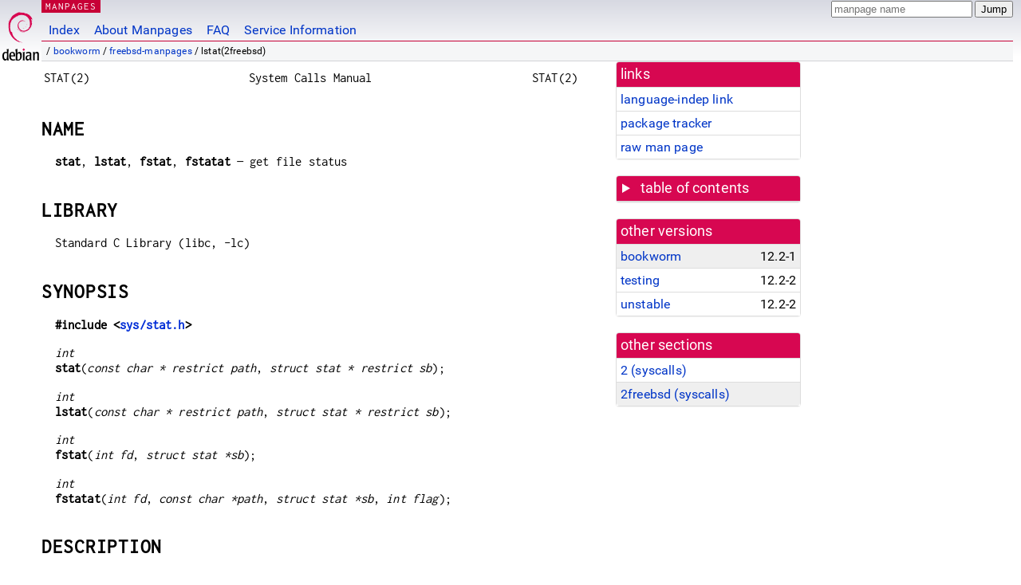

--- FILE ---
content_type: text/html; charset=utf-8
request_url: https://manpages.debian.org/bookworm/freebsd-manpages/lstat.2freebsd.en.html
body_size: 8175
content:
<!DOCTYPE html>
<html lang="en">
<head>
<meta charset="UTF-8">
<meta name="viewport" content="width=device-width, initial-scale=1.0">
<title>lstat(2freebsd) — freebsd-manpages — Debian bookworm — Debian Manpages</title>
<style type="text/css">
@font-face {
  font-family: 'Inconsolata';
  src: local('Inconsolata'), url(/Inconsolata.woff2) format('woff2'), url(/Inconsolata.woff) format('woff');
  font-display: swap;
}

@font-face {
  font-family: 'Roboto';
  font-style: normal;
  font-weight: 400;
  src: local('Roboto'), local('Roboto Regular'), local('Roboto-Regular'), url(/Roboto-Regular.woff2) format('woff2'), url(/Roboto-Regular.woff) format('woff');
  font-display: swap;
}

body {
	color: #000;
	background-color: white;
	background-image: linear-gradient(to bottom, #d7d9e2, #fff 70px);
	background-position: 0 0;
	background-repeat: repeat-x;
	font-family: sans-serif;
	font-size: 100%;
	line-height: 1.2;
	letter-spacing: 0.15px;
	margin: 0;
	padding: 0;
}

#header {
	padding: 0 10px 0 52px;
}

#logo {
	position: absolute;
	top: 0;
	left: 0;
	border-left: 1px solid transparent;
	border-right: 1px solid transparent;
	border-bottom: 1px solid transparent;
	width: 50px;
	height: 5.07em;
	min-height: 65px;
}

#logo a {
	display: block;
	height: 100%;
}

#logo img {
	margin-top: 5px;
	position: absolute;
	bottom: 0.3em;
	overflow: auto;
	border: 0;
}

p.section {
	margin: 0;
	padding: 0 5px 0 5px;
	font-size: 13px;
	line-height: 16px;
	color: white;
	letter-spacing: 0.08em;
	position: absolute;
	top: 0px;
	left: 52px;
	background-color: #c70036;
}

p.section a {
	color: white;
	text-decoration: none;
}

.hidecss {
	display: none;
}

#searchbox {
	text-align:left;
	line-height: 1;
	margin: 0 10px 0 0.5em;
	padding: 1px 0 1px 0;
	position: absolute;
	top: 0;
	right: 0;
	font-size: .75em;
}

#navbar {
	border-bottom: 1px solid #c70036;
}

#navbar ul {
	margin: 0;
	padding: 0;
	overflow: hidden;
}

#navbar li {
	list-style: none;
	float: left;
}

#navbar a {
	display: block;
	padding: 1.75em .5em .25em .5em;
	color: #0035c7;
	text-decoration: none;
	border-left: 1px solid transparent;
	border-right: 1px solid transparent;
}

#navbar a:hover
, #navbar a:visited:hover {
	background-color: #f5f6f7;
	border-left: 1px solid  #d2d3d7;
	border-right: 1px solid #d2d3d7;
	text-decoration: underline;
}

a:link {
	color: #0035c7;
}

a:visited {
	color: #54638c;
}

#breadcrumbs {
	line-height: 2;
	min-height: 20px;
	margin: 0;
	padding: 0;
	font-size: 0.75em;
	background-color: #f5f6f7;
	border-bottom: 1px solid #d2d3d7;
}

#breadcrumbs:before {
	margin-left: 0.5em;
	margin-right: 0.5em;
}

#content {
    margin: 0 10px 0 52px;
    display: flex;
    flex-direction: row;
    word-wrap: break-word;
}

.paneljump {
    background-color: #d70751;
    padding: 0.5em;
    border-radius: 3px;
    margin-right: .5em;
    display: none;
}

.paneljump a,
.paneljump a:visited,
.paneljump a:hover,
.paneljump a:focus {
    color: white;
}

@media all and (max-width: 800px) {
    #content {
	flex-direction: column;
	margin: 0.5em;
    }
    .paneljump {
	display: block;
    }
}

.panels {
    display: block;
    order: 2;
}

.maincontent {
    width: 100%;
    max-width: 80ch;
    order: 1;
}

.mandoc {
    font-family: monospace;
    font-size: 1.04rem;
}

.mandoc pre {
    white-space: pre-wrap;
}

#footer {
	border: 1px solid #dfdfe0;
	border-left: 0;
	border-right: 0;
	background-color: #f5f6f7;
	padding: 1em;
	margin: 1em 10px 0 52px;
	font-size: 0.75em;
	line-height: 1.5em;
}

hr {
	border-top: 1px solid #d2d3d7;
	border-bottom: 1px solid white;
	border-left: 0;
	border-right: 0;
	margin: 1.4375em 0 1.5em 0;
	height: 0;
	background-color: #bbb;
}

#content p {
    padding-left: 1em;
}

 

a, a:hover, a:focus, a:visited {
    color: #0530D7;
    text-decoration: none;
}

 
.panel {
  padding: 15px;
  margin-bottom: 20px;
  background-color: #ffffff;
  border: 1px solid #dddddd;
  border-radius: 4px;
  -webkit-box-shadow: 0 1px 1px rgba(0, 0, 0, 0.05);
          box-shadow: 0 1px 1px rgba(0, 0, 0, 0.05);
}

.panel-heading, .panel details {
  margin: -15px -15px 0px;
  background-color: #d70751;
  border-bottom: 1px solid #dddddd;
  border-top-right-radius: 3px;
  border-top-left-radius: 3px;
}

.panel-heading, .panel summary {
  padding: 5px 5px;
  font-size: 17.5px;
  font-weight: 500;
  color: #ffffff;
  outline-style: none;
}

.panel summary {
    padding-left: 7px;
}

summary, details {
    display: block;
}

.panel details ul {
  margin: 0;
}

.panel-footer {
  padding: 5px 5px;
  margin: 15px -15px -15px;
  background-color: #f5f5f5;
  border-top: 1px solid #dddddd;
  border-bottom-right-radius: 3px;
  border-bottom-left-radius: 3px;
}
.panel-info {
  border-color: #bce8f1;
}

.panel-info .panel-heading {
  color: #3a87ad;
  background-color: #d9edf7;
  border-color: #bce8f1;
}


.list-group {
  padding-left: 0;
  margin-bottom: 20px;
  background-color: #ffffff;
}

.list-group-item {
  position: relative;
  display: block;
  padding: 5px 5px 5px 5px;
  margin-bottom: -1px;
  border: 1px solid #dddddd;
}

.list-group-item > .list-item-key {
  min-width: 27%;
  display: inline-block;
}
.list-group-item > .list-item-key.versions-repository {
  min-width: 40%;
}
.list-group-item > .list-item-key.versioned-links-version {
  min-width: 40%
}


.versioned-links-icon {
  margin-right: 2px;
}
.versioned-links-icon a {
  color: black;
}
.versioned-links-icon a:hover {
  color: blue;
}
.versioned-links-icon-inactive {
  opacity: 0.5;
}

.list-group-item:first-child {
  border-top-right-radius: 4px;
  border-top-left-radius: 4px;
}

.list-group-item:last-child {
  margin-bottom: 0;
  border-bottom-right-radius: 4px;
  border-bottom-left-radius: 4px;
}

.list-group-item-heading {
  margin-top: 0;
  margin-bottom: 5px;
}

.list-group-item-text {
  margin-bottom: 0;
  line-height: 1.3;
}

.list-group-item:hover {
  background-color: #f5f5f5;
}

.list-group-item.active a {
  z-index: 2;
}

.list-group-item.active {
  background-color: #efefef;
}

.list-group-flush {
  margin: 15px -15px -15px;
}
.panel .list-group-flush {
  margin-top: -1px;
}

.list-group-flush .list-group-item {
  border-width: 1px 0;
}

.list-group-flush .list-group-item:first-child {
  border-top-right-radius: 0;
  border-top-left-radius: 0;
}

.list-group-flush .list-group-item:last-child {
  border-bottom: 0;
}

 

.panel {
float: right;
clear: right;
min-width: 200px;
}

.toc {
     
    width: 200px;
}

.toc li {
    font-size: 98%;
    letter-spacing: 0.02em;
    display: flex;
}

.otherversions {
     
    width: 200px;
}

.otherversions li,
.otherlangs li {
    display: flex;
}

.otherversions a,
.otherlangs a {
    flex-shrink: 0;
}

.pkgversion,
.pkgname,
.toc a {
    text-overflow: ellipsis;
    overflow: hidden;
    white-space: nowrap;
}

.pkgversion,
.pkgname {
    margin-left: auto;
    padding-left: 1em;
}

 

.mandoc {
     
    overflow: hidden;
    margin-top: .5em;
    margin-right: 45px;
}
table.head, table.foot {
    width: 100%;
}
.head-vol {
    text-align: center;
}
.head-rtitle {
    text-align: right;
}

 
.spacer, .Pp {
    min-height: 1em;
}

pre {
    margin-left: 2em;
}

.anchor {
    margin-left: .25em;
    visibility: hidden;
}

h1:hover .anchor,
h2:hover .anchor,
h3:hover .anchor,
h4:hover .anchor,
h5:hover .anchor,
h6:hover .anchor {
    visibility: visible;
}

h1, h2, h3, h4, h5, h6 {
    letter-spacing: .07em;
    margin-top: 1.5em;
    margin-bottom: .35em;
}

h1 {
    font-size: 150%;
}

h2 {
    font-size: 125%;
}

@media print {
    #header, #footer, .panel, .anchor, .paneljump {
	display: none;
    }
    #content {
	margin: 0;
    }
    .mandoc {
	margin: 0;
    }
}

 
 

.Bd { }
.Bd-indent {	margin-left: 3.8em; }

.Bl-bullet {	list-style-type: disc;
		padding-left: 1em; }
.Bl-bullet > li { }
.Bl-dash {	list-style-type: none;
		padding-left: 0em; }
.Bl-dash > li:before {
		content: "\2014  "; }
.Bl-item {	list-style-type: none;
		padding-left: 0em; }
.Bl-item > li { }
.Bl-compact > li {
		margin-top: 0em; }

.Bl-enum {	padding-left: 2em; }
.Bl-enum > li { }
.Bl-compact > li {
		margin-top: 0em; }

.Bl-diag { }
.Bl-diag > dt {
		font-style: normal;
		font-weight: bold; }
.Bl-diag > dd {
		margin-left: 0em; }
.Bl-hang { }
.Bl-hang > dt { }
.Bl-hang > dd {
		margin-left: 5.5em; }
.Bl-inset { }
.Bl-inset > dt { }
.Bl-inset > dd {
		margin-left: 0em; }
.Bl-ohang { }
.Bl-ohang > dt { }
.Bl-ohang > dd {
		margin-left: 0em; }
.Bl-tag {	margin-left: 5.5em; }
.Bl-tag > dt {
		float: left;
		margin-top: 0em;
		margin-left: -5.5em;
		padding-right: 1.2em;
		vertical-align: top; }
.Bl-tag > dd {
		clear: both;
		width: 100%;
		margin-top: 0em;
		margin-left: 0em;
		vertical-align: top;
		overflow: auto; }
.Bl-compact > dt {
		margin-top: 0em; }

.Bl-column { }
.Bl-column > tbody > tr { }
.Bl-column > tbody > tr > td {
		margin-top: 1em; }
.Bl-compact > tbody > tr > td {
		margin-top: 0em; }

.Rs {		font-style: normal;
		font-weight: normal; }
.RsA { }
.RsB {		font-style: italic;
		font-weight: normal; }
.RsC { }
.RsD { }
.RsI {		font-style: italic;
		font-weight: normal; }
.RsJ {		font-style: italic;
		font-weight: normal; }
.RsN { }
.RsO { }
.RsP { }
.RsQ { }
.RsR { }
.RsT {		text-decoration: underline; }
.RsU { }
.RsV { }

.eqn { }
.tbl { }

.HP {		margin-left: 3.8em;
		text-indent: -3.8em; }

 

table.Nm { }
code.Nm {	font-style: normal;
		font-weight: bold;
		font-family: inherit; }
.Fl {		font-style: normal;
		font-weight: bold;
		font-family: inherit; }
.Cm {		font-style: normal;
		font-weight: bold;
		font-family: inherit; }
.Ar {		font-style: italic;
		font-weight: normal; }
.Op {		display: inline; }
.Ic {		font-style: normal;
		font-weight: bold;
		font-family: inherit; }
.Ev {		font-style: normal;
		font-weight: normal;
		font-family: monospace; }
.Pa {		font-style: italic;
		font-weight: normal; }

 

.Lb { }
code.In {	font-style: normal;
		font-weight: bold;
		font-family: inherit; }
a.In { }
.Fd {		font-style: normal;
		font-weight: bold;
		font-family: inherit; }
.Ft {		font-style: italic;
		font-weight: normal; }
.Fn {		font-style: normal;
		font-weight: bold;
		font-family: inherit; }
.Fa {		font-style: italic;
		font-weight: normal; }
.Vt {		font-style: italic;
		font-weight: normal; }
.Va {		font-style: italic;
		font-weight: normal; }
.Dv {		font-style: normal;
		font-weight: normal;
		font-family: monospace; }
.Er {		font-style: normal;
		font-weight: normal;
		font-family: monospace; }

 

.An { }
.Lk { }
.Mt { }
.Cd {		font-style: normal;
		font-weight: bold;
		font-family: inherit; }
.Ad {		font-style: italic;
		font-weight: normal; }
.Ms {		font-style: normal;
		font-weight: bold; }
.St { }
.Ux { }

 

.Bf {		display: inline; }
.No {		font-style: normal;
		font-weight: normal; }
.Em {		font-style: italic;
		font-weight: normal; }
.Sy {		font-style: normal;
		font-weight: bold; }
.Li {		font-style: normal;
		font-weight: normal;
		font-family: monospace; }
body {
  font-family: 'Roboto', sans-serif;
}

.mandoc, .mandoc pre, .mandoc code, p.section {
  font-family: 'Inconsolata', monospace;
}

</style>
<link rel="search" title="Debian manpages" type="application/opensearchdescription+xml" href="/opensearch.xml">
</head>
<body>
<div id="header">
   <div id="upperheader">
   <div id="logo">
  <a href="https://www.debian.org/" title="Debian Home"><img src="/openlogo-50.svg" alt="Debian" width="50" height="61"></a>
  </div>
  <p class="section"><a href="/">MANPAGES</a></p>
  <div id="searchbox">
    <form action="https://dyn.manpages.debian.org/jump" method="get">
      <input type="hidden" name="suite" value="bookworm">
      <input type="hidden" name="binarypkg" value="freebsd-manpages">
      <input type="hidden" name="section" value="2freebsd">
      <input type="hidden" name="language" value="en">
      <input type="text" name="q" placeholder="manpage name" required>
      <input type="submit" value="Jump">
    </form>
  </div>
 </div>
<div id="navbar">
<p class="hidecss"><a href="#content">Skip Quicknav</a></p>
<ul>
   <li><a href="/">Index</a></li>
   <li><a href="/about.html">About Manpages</a></li>
   <li><a href="/faq.html">FAQ</a></li>
   <li><a href="https://wiki.debian.org/manpages.debian.org">Service Information</a></li>
</ul>
</div>
   <p id="breadcrumbs">&nbsp;
     
     &#x2F; <a href="/contents-bookworm.html">bookworm</a>
     
     
     
     &#x2F; <a href="/bookworm/freebsd-manpages/index.html">freebsd-manpages</a>
     
     
     
     &#x2F; lstat(2freebsd)
     
     </p>
</div>
<div id="content">


<div class="panels" id="panels">
<div class="panel" role="complementary">
<div class="panel-heading" role="heading">
links
</div>
<div class="panel-body">
<ul class="list-group list-group-flush">
<li class="list-group-item">
<a href="/bookworm/freebsd-manpages/lstat.2freebsd">language-indep link</a>
</li>
<li class="list-group-item">
<a href="https://tracker.debian.org/pkg/freebsd-manpages">package tracker</a>
</li>
<li class="list-group-item">
<a href="/bookworm/freebsd-manpages/lstat.2freebsd.en.gz">raw man page</a>
</li>
</ul>
</div>
</div>

<div class="panel toc" role="complementary" style="padding-bottom: 0">
<details>
<summary>
table of contents
</summary>
<div class="panel-body">
<ul class="list-group list-group-flush">

<li class="list-group-item">
  <a class="toclink" href="#NAME" title="NAME">NAME</a>
</li>

<li class="list-group-item">
  <a class="toclink" href="#LIBRARY" title="LIBRARY">LIBRARY</a>
</li>

<li class="list-group-item">
  <a class="toclink" href="#SYNOPSIS" title="SYNOPSIS">SYNOPSIS</a>
</li>

<li class="list-group-item">
  <a class="toclink" href="#DESCRIPTION" title="DESCRIPTION">DESCRIPTION</a>
</li>

<li class="list-group-item">
  <a class="toclink" href="#RETURN_VALUES" title="RETURN VALUES">RETURN VALUES</a>
</li>

<li class="list-group-item">
  <a class="toclink" href="#COMPATIBILITY" title="COMPATIBILITY">COMPATIBILITY</a>
</li>

<li class="list-group-item">
  <a class="toclink" href="#ERRORS" title="ERRORS">ERRORS</a>
</li>

<li class="list-group-item">
  <a class="toclink" href="#SEE_ALSO" title="SEE ALSO">SEE ALSO</a>
</li>

<li class="list-group-item">
  <a class="toclink" href="#STANDARDS" title="STANDARDS">STANDARDS</a>
</li>

<li class="list-group-item">
  <a class="toclink" href="#HISTORY" title="HISTORY">HISTORY</a>
</li>

<li class="list-group-item">
  <a class="toclink" href="#BUGS" title="BUGS">BUGS</a>
</li>

</ul>
</div>
</details>
</div>

<div class="panel otherversions" role="complementary">
<div class="panel-heading" role="heading">
other versions
</div>
<div class="panel-body">
<ul class="list-group list-group-flush">

<li class="list-group-item active">
<a href="/bookworm/freebsd-manpages/lstat.2freebsd.en.html">bookworm</a> <span class="pkgversion" title="12.2-1">12.2-1</span>
</li>

<li class="list-group-item">
<a href="/testing/freebsd-manpages/lstat.2freebsd.en.html">testing</a> <span class="pkgversion" title="12.2-2">12.2-2</span>
</li>

<li class="list-group-item">
<a href="/unstable/freebsd-manpages/lstat.2freebsd.en.html">unstable</a> <span class="pkgversion" title="12.2-2">12.2-2</span>
</li>

</ul>
</div>
</div>




<div class="panel" role="complementary">
<div class="panel-heading" role="heading">
other sections
</div>
<div class="panel-body">
<ul class="list-group list-group-flush">

<li class="list-group-item">
<a href="/bookworm/manpages-dev/lstat.2.en.html">2 (<span title="System calls (functions provided by the kernel)">syscalls</span>)</a>
</li>

<li class="list-group-item active">
<a href="/bookworm/freebsd-manpages/lstat.2freebsd.en.html">2freebsd (<span title="System calls (functions provided by the kernel)">syscalls</span>)</a>
</li>

</ul>
</div>
</div>



</div>

<div class="maincontent">
<p class="paneljump"><a href="#panels">Scroll to navigation</a></p>
<div class="mandoc">
<table class="head">
  <tbody><tr>
    <td class="head-ltitle">STAT(2)</td>
    <td class="head-vol">System Calls Manual</td>
    <td class="head-rtitle">STAT(2)</td>
  </tr>
</tbody></table>
<div class="manual-text">
<section class="Sh">
<h1 class="Sh" id="NAME">NAME<a class="anchor" href="#NAME">¶</a></h1>
<p class="Pp"><code class="Nm">stat</code>, <code class="Nm">lstat</code>,
    <code class="Nm">fstat</code>, <code class="Nm">fstatat</code> —
    <span class="Nd">get file status</span></p>
</section>
<section class="Sh">
<h1 class="Sh" id="LIBRARY">LIBRARY<a class="anchor" href="#LIBRARY">¶</a></h1>
<p class="Pp"><span class="Lb">Standard C Library (libc, -lc)</span></p>
</section>
<section class="Sh">
<h1 class="Sh" id="SYNOPSIS">SYNOPSIS<a class="anchor" href="#SYNOPSIS">¶</a></h1>
<p class="Pp"><code class="In">#include
    &lt;<a class="In">sys/stat.h</a>&gt;</code></p>
<p class="Pp"><var class="Ft">int</var>
  <br/>
  <code class="Fn">stat</code>(<var class="Fa" style="white-space: nowrap;">const
    char * restrict path</var>,
    <var class="Fa" style="white-space: nowrap;">struct stat * restrict
    sb</var>);</p>
<p class="Pp"><var class="Ft">int</var>
  <br/>
  <code class="Fn">lstat</code>(<var class="Fa" style="white-space: nowrap;">const
    char * restrict path</var>,
    <var class="Fa" style="white-space: nowrap;">struct stat * restrict
    sb</var>);</p>
<p class="Pp"><var class="Ft">int</var>
  <br/>
  <code class="Fn">fstat</code>(<var class="Fa" style="white-space: nowrap;">int
    fd</var>, <var class="Fa" style="white-space: nowrap;">struct stat
    *sb</var>);</p>
<p class="Pp"><var class="Ft">int</var>
  <br/>
  <code class="Fn">fstatat</code>(<var class="Fa" style="white-space: nowrap;">int
    fd</var>, <var class="Fa" style="white-space: nowrap;">const char
    *path</var>, <var class="Fa" style="white-space: nowrap;">struct stat
    *sb</var>, <var class="Fa" style="white-space: nowrap;">int flag</var>);</p>
</section>
<section class="Sh">
<h1 class="Sh" id="DESCRIPTION">DESCRIPTION<a class="anchor" href="#DESCRIPTION">¶</a></h1>
<p class="Pp">The
    <a class="permalink" href="#stat"><code class="Fn" id="stat">stat</code></a>()
    system call obtains information about the file pointed to by
    <var class="Fa">path</var>. Read, write or execute permission of the named
    file is not required, but all directories listed in the path name leading to
    the file must be searchable.</p>
<p class="Pp" id="lstat">The
    <a class="permalink" href="#lstat"><code class="Fn">lstat</code></a>()
    system call is like <code class="Fn">stat</code>() except when the named
    file is a symbolic link, in which case <code class="Fn">lstat</code>()
    returns information about the link, while <code class="Fn">stat</code>()
    returns information about the file the link references.</p>
<p class="Pp" id="fstat">The
    <a class="permalink" href="#fstat"><code class="Fn">fstat</code></a>()
    system call obtains the same information about an open file known by the
    file descriptor <var class="Fa">fd</var>.</p>
<p class="Pp" id="fstatat">The
    <a class="permalink" href="#fstatat"><code class="Fn">fstatat</code></a>()
    system call is equivalent to <code class="Fn">stat</code>() and
    <code class="Fn">lstat</code>() except when the <var class="Fa">path</var>
    specifies a relative path. In this case the status is retrieved from a file
    relative to the directory associated with the file descriptor
    <var class="Fa">fd</var> instead of the current working directory.</p>
<p class="Pp">The values for the <var class="Fa">flag</var> are constructed by a
    bitwise-inclusive OR of flags from this list, defined in
    <code class="In">&lt;<a class="In">fcntl.h</a>&gt;</code>:</p>
<dl class="Bl-tag">
  <dt id="AT_SYMLINK_NOFOLLOW"><a class="permalink" href="#AT_SYMLINK_NOFOLLOW"><code class="Dv">AT_SYMLINK_NOFOLLOW</code></a></dt>
  <dd>If <var class="Fa">path</var> names a symbolic link, the status of the
      symbolic link is returned.</dd>
</dl>
<p class="Pp" id="fstatat~2">If
    <a class="permalink" href="#fstatat~2"><code class="Fn">fstatat</code></a>()
    is passed the special value <code class="Dv">AT_FDCWD</code> in the
    <var class="Fa">fd</var> parameter, the current working directory is used
    and the behavior is identical to a call to <code class="Fn">stat</code>() or
    <code class="Fn">lstat</code>() respectively, depending on whether or not
    the <code class="Dv">AT_SYMLINK_NOFOLLOW</code> bit is set in
    <var class="Fa">flag</var>.</p>
<p class="Pp">The <var class="Fa">sb</var> argument is a pointer to a
    <var class="Vt">stat</var> structure as defined by
    <code class="In">&lt;<a class="In">sys/stat.h</a>&gt;</code> and into which
    information is placed concerning the file.</p>
<p class="Pp">The fields of <var class="Vt">struct stat</var> related to the
    file system are:</p>
<dl class="Bl-tag">
  <dt id="st_dev"><var class="Va">st_dev</var></dt>
  <dd>Numeric ID of the device containing the file.</dd>
  <dt id="st_ino"><var class="Va">st_ino</var></dt>
  <dd>The file&#39;s inode number.</dd>
  <dt id="st_nlink"><var class="Va">st_nlink</var></dt>
  <dd>Number of hard links to the file.</dd>
  <dt id="st_flags"><var class="Va">st_flags</var></dt>
  <dd>Flags enabled for the file. See <a class="Xr"><a href="/bookworm/freebsd-manpages/chflags.2freebsd.en.html">chflags(2)</a></a> for the list
      of flags and their description.</dd>
</dl>
<p class="Pp">The <var class="Va">st_dev</var> and <var class="Va">st_ino</var>
    fields together identify the file uniquely within the system.</p>
<p class="Pp">The time-related fields of <var class="Vt">struct stat</var>
  are:</p>
<dl class="Bl-tag">
  <dt id="st_atim"><var class="Va">st_atim</var></dt>
  <dd>Time when file data was last accessed. Changed implicitly by syscalls such
      as <a class="Xr"><a href="/bookworm/freebsd-manpages/read.2freebsd.en.html">read(2)</a></a> and <a class="Xr"><a href="/bookworm/freebsd-manpages/readv.2freebsd.en.html">readv(2)</a></a>, and
      explicitly by <a class="Xr"><a href="/bookworm/freebsd-manpages/utimes.2freebsd.en.html">utimes(2)</a></a>.</dd>
  <dt id="st_mtim"><var class="Va">st_mtim</var></dt>
  <dd>Time when file data was last modified. Changed implicitly by syscalls such
      as <a class="Xr"><a href="/bookworm/freebsd-manpages/truncate.2freebsd.en.html">truncate(2)</a></a>, <a class="Xr"><a href="/bookworm/freebsd-manpages/write.2freebsd.en.html">write(2)</a></a>, and
      <a class="Xr"><a href="/bookworm/freebsd-manpages/writev.2freebsd.en.html">writev(2)</a></a>, and explicitly by
      <a class="Xr"><a href="/bookworm/freebsd-manpages/utimes.2freebsd.en.html">utimes(2)</a></a>. Also, any syscall which modifies directory
      content changes the <var class="Va">st_mtim</var> for the affected
      directory. For instance, <a class="Xr"><a href="/bookworm/freebsd-manpages/creat.2freebsd.en.html">creat(2)</a></a>,
      <a class="Xr"><a href="/bookworm/freebsd-manpages/mkdir.2freebsd.en.html">mkdir(2)</a></a>, <a class="Xr"><a href="/bookworm/freebsd-manpages/rename.2freebsd.en.html">rename(2)</a></a>,
      <a class="Xr"><a href="/bookworm/freebsd-manpages/link.2freebsd.en.html">link(2)</a></a>, and <a class="Xr"><a href="/bookworm/freebsd-manpages/unlink.2freebsd.en.html">unlink(2)</a></a>.</dd>
  <dt id="st_ctim"><var class="Va">st_ctim</var></dt>
  <dd>Time when file status was last changed (inode data modification). Changed
      implicitly by any syscall that affects file metadata, including
      <var class="Va">st_mtim</var>, such as <a class="Xr"><a href="/bookworm/freebsd-manpages/chflags.2freebsd.en.html">chflags(2)</a></a>,
      <a class="Xr"><a href="/bookworm/freebsd-manpages/chmod.2freebsd.en.html">chmod(2)</a></a>, <a class="Xr"><a href="/bookworm/freebsd-manpages/chown.2freebsd.en.html">chown(2)</a></a>,
      <a class="Xr"><a href="/bookworm/freebsd-manpages/truncate.2freebsd.en.html">truncate(2)</a></a>, <a class="Xr"><a href="/bookworm/freebsd-manpages/utimes.2freebsd.en.html">utimes(2)</a></a>, and
      <a class="Xr"><a href="/bookworm/freebsd-manpages/write.2freebsd.en.html">write(2)</a></a>. Also, any syscall which modifies directory
      content changes the <var class="Va">st_ctim</var> for the affected
      directory. For instance, <a class="Xr"><a href="/bookworm/freebsd-manpages/creat.2freebsd.en.html">creat(2)</a></a>,
      <a class="Xr"><a href="/bookworm/freebsd-manpages/mkdir.2freebsd.en.html">mkdir(2)</a></a>, <a class="Xr"><a href="/bookworm/freebsd-manpages/rename.2freebsd.en.html">rename(2)</a></a>,
      <a class="Xr"><a href="/bookworm/freebsd-manpages/link.2freebsd.en.html">link(2)</a></a>, and <a class="Xr"><a href="/bookworm/freebsd-manpages/unlink.2freebsd.en.html">unlink(2)</a></a>.</dd>
  <dt id="st_birthtim"><var class="Va">st_birthtim</var></dt>
  <dd>Time when the inode was created.</dd>
</dl>
<p class="Pp">These time-related macros are defined for compatibility:</p>
<div class="Bd Pp Li">
<pre>#define	st_atime		st_atim.tv_sec
#define	st_mtime		st_mtim.tv_sec
#define	st_ctime		st_ctim.tv_sec
#ifndef _POSIX_SOURCE
#define	st_birthtime		st_birthtim.tv_sec
#endif

#ifndef _POSIX_SOURCE
#define	st_atimespec		st_atim
#define	st_mtimespec		st_mtim
#define	st_ctimespec		st_ctim
#define	st_birthtimespec	st_birthtim
#endif</pre>
</div>
<p class="Pp">Size-related fields of the <var class="Vt">struct stat</var>
  are:</p>
<dl class="Bl-tag">
  <dt id="st_size"><var class="Va">st_size</var></dt>
  <dd>File size in bytes.</dd>
  <dt id="st_blksize"><var class="Va">st_blksize</var></dt>
  <dd>Optimal I/O block size for the file.</dd>
  <dt id="st_blocks"><var class="Va">st_blocks</var></dt>
  <dd>Actual number of blocks allocated for the file in 512-byte units. As short
      symbolic links are stored in the inode, this number may be zero.</dd>
</dl>
<p class="Pp">The access-related fields of <var class="Vt">struct stat</var>
    are:</p>
<dl class="Bl-tag">
  <dt id="st_uid"><var class="Va">st_uid</var></dt>
  <dd>User ID of the file&#39;s owner.</dd>
  <dt id="st_gid"><var class="Va">st_gid</var></dt>
  <dd>Group ID of the file.</dd>
  <dt id="st_mode"><var class="Va">st_mode</var></dt>
  <dd>Status of the file (see below).</dd>
</dl>
<p class="Pp">The status information word <var class="Fa">st_mode</var> has
    these bits:</p>
<div class="Bd Pp Li">
<pre>#define S_IFMT   0170000  /* type of file mask */
#define S_IFIFO  0010000  /* named pipe (fifo) */
#define S_IFCHR  0020000  /* character special */
#define S_IFDIR  0040000  /* directory */
#define S_IFBLK  0060000  /* block special */
#define S_IFREG  0100000  /* regular */
#define S_IFLNK  0120000  /* symbolic link */
#define S_IFSOCK 0140000  /* socket */
#define S_IFWHT  0160000  /* whiteout */
#define S_ISUID  0004000  /* set user id on execution */
#define S_ISGID  0002000  /* set group id on execution */
#define S_ISVTX  0001000  /* save swapped text even after use */
#define S_IRWXU  0000700  /* RWX mask for owner */
#define S_IRUSR  0000400  /* read permission, owner */
#define S_IWUSR  0000200  /* write permission, owner */
#define S_IXUSR  0000100  /* execute/search permission, owner */
#define S_IRWXG  0000070  /* RWX mask for group */
#define S_IRGRP  0000040  /* read permission, group */
#define S_IWGRP  0000020  /* write permission, group */
#define S_IXGRP  0000010  /* execute/search permission, group */
#define S_IRWXO  0000007  /* RWX mask for other */
#define S_IROTH  0000004  /* read permission, other */
#define S_IWOTH  0000002  /* write permission, other */
#define S_IXOTH  0000001  /* execute/search permission, other */</pre>
</div>
<p class="Pp">For a list of access modes, see
    <code class="In">&lt;<a class="In">sys/stat.h</a>&gt;</code>,
    <a class="Xr"><a href="/bookworm/freebsd-manpages/access.2freebsd.en.html">access(2)</a></a> and <a class="Xr"><a href="/bookworm/freebsd-manpages/chmod.2freebsd.en.html">chmod(2)</a></a>. These macros are
    available to test whether a <var class="Va">st_mode</var> value passed in
    the <var class="Fa">m</var> argument corresponds to a file of the specified
    type:</p>
<dl class="Bl-tag">
  <dt id="S_ISBLK"><a class="permalink" href="#S_ISBLK"><code class="Fn">S_ISBLK</code></a>(<var class="Fa">m</var>)</dt>
  <dd>Test for a block special file.</dd>
  <dt id="S_ISCHR"><a class="permalink" href="#S_ISCHR"><code class="Fn">S_ISCHR</code></a>(<var class="Fa">m</var>)</dt>
  <dd>Test for a character special file.</dd>
  <dt id="S_ISDIR"><a class="permalink" href="#S_ISDIR"><code class="Fn">S_ISDIR</code></a>(<var class="Fa">m</var>)</dt>
  <dd>Test for a directory.</dd>
  <dt id="S_ISFIFO"><a class="permalink" href="#S_ISFIFO"><code class="Fn">S_ISFIFO</code></a>(<var class="Fa">m</var>)</dt>
  <dd>Test for a pipe or FIFO special file.</dd>
  <dt id="S_ISLNK"><a class="permalink" href="#S_ISLNK"><code class="Fn">S_ISLNK</code></a>(<var class="Fa">m</var>)</dt>
  <dd>Test for a symbolic link.</dd>
  <dt id="S_ISREG"><a class="permalink" href="#S_ISREG"><code class="Fn">S_ISREG</code></a>(<var class="Fa">m</var>)</dt>
  <dd>Test for a regular file.</dd>
  <dt id="S_ISSOCK"><a class="permalink" href="#S_ISSOCK"><code class="Fn">S_ISSOCK</code></a>(<var class="Fa">m</var>)</dt>
  <dd>Test for a socket.</dd>
  <dt id="S_ISWHT"><a class="permalink" href="#S_ISWHT"><code class="Fn">S_ISWHT</code></a>(<var class="Fa">m</var>)</dt>
  <dd>Test for a whiteout.</dd>
</dl>
<p class="Pp">The macros evaluate to a non-zero value if the test is true or to
    the value 0 if the test is false.</p>
</section>
<section class="Sh">
<h1 class="Sh" id="RETURN_VALUES">RETURN VALUES<a class="anchor" href="#RETURN_VALUES">¶</a></h1>
<p class="Pp">Upon successful completion, the value 0 is returned;
    otherwise the value -1 is returned and the global variable
    <var class="Va">errno</var> is set to indicate the error.</p>
</section>
<section class="Sh">
<h1 class="Sh" id="COMPATIBILITY">COMPATIBILITY<a class="anchor" href="#COMPATIBILITY">¶</a></h1>
<p class="Pp">Previous versions of the system used different types for the
    <var class="Va">st_dev</var>, <var class="Va">st_uid</var>,
    <var class="Va">st_gid</var>, <var class="Va">st_rdev</var>,
    <var class="Va">st_size</var>, <var class="Va">st_blksize</var> and
    <var class="Va">st_blocks</var> fields.</p>
</section>
<section class="Sh">
<h1 class="Sh" id="ERRORS">ERRORS<a class="anchor" href="#ERRORS">¶</a></h1>
<p class="Pp">The <code class="Fn">stat</code>() and
    <code class="Fn">lstat</code>() system calls will fail if:</p>
<dl class="Bl-tag">
  <dt id="EACCES">[<a class="permalink" href="#EACCES"><code class="Er">EACCES</code></a>]</dt>
  <dd>Search permission is denied for a component of the path prefix.</dd>
  <dt id="EFAULT">[<a class="permalink" href="#EFAULT"><code class="Er">EFAULT</code></a>]</dt>
  <dd>The <var class="Fa">sb</var> or <var class="Fa">path</var> argument points
      to an invalid address.</dd>
  <dt id="EIO">[<a class="permalink" href="#EIO"><code class="Er">EIO</code></a>]</dt>
  <dd>An I/O error occurred while reading from or writing to the file
    system.</dd>
  <dt id="EINTEGRITY">[<a class="permalink" href="#EINTEGRITY"><code class="Er">EINTEGRITY</code></a>]</dt>
  <dd>Corrupted data was detected while reading from the file system.</dd>
  <dt id="ELOOP">[<a class="permalink" href="#ELOOP"><code class="Er">ELOOP</code></a>]</dt>
  <dd>Too many symbolic links were encountered in translating the pathname.</dd>
  <dt id="ENAMETOOLONG">[<a class="permalink" href="#ENAMETOOLONG"><code class="Er">ENAMETOOLONG</code></a>]</dt>
  <dd>A component of a pathname exceeded 255 characters, or an entire path name
      exceeded 1023 characters.</dd>
  <dt id="ENOENT">[<a class="permalink" href="#ENOENT"><code class="Er">ENOENT</code></a>]</dt>
  <dd>The named file does not exist.</dd>
  <dt id="ENOTDIR">[<a class="permalink" href="#ENOTDIR"><code class="Er">ENOTDIR</code></a>]</dt>
  <dd>A component of the path prefix is not a directory.</dd>
  <dt id="EOVERFLOW">[<a class="permalink" href="#EOVERFLOW"><code class="Er">EOVERFLOW</code></a>]</dt>
  <dd>The file size in bytes cannot be represented correctly in the structure
      pointed to by <var class="Fa">sb</var>.</dd>
</dl>
<p class="Pp">The <code class="Fn">fstat</code>() system call will fail if:</p>
<dl class="Bl-tag">
  <dt id="EBADF">[<a class="permalink" href="#EBADF"><code class="Er">EBADF</code></a>]</dt>
  <dd>The <var class="Fa">fd</var> argument is not a valid open file
    descriptor.</dd>
  <dt id="EFAULT~2">[<a class="permalink" href="#EFAULT~2"><code class="Er">EFAULT</code></a>]</dt>
  <dd>The <var class="Fa">sb</var> argument points to an invalid address.</dd>
  <dt id="EIO~2">[<a class="permalink" href="#EIO~2"><code class="Er">EIO</code></a>]</dt>
  <dd>An I/O error occurred while reading from or writing to the file
    system.</dd>
  <dt id="EINTEGRITY~2">[<a class="permalink" href="#EINTEGRITY~2"><code class="Er">EINTEGRITY</code></a>]</dt>
  <dd>Corrupted data was detected while reading from the file system.</dd>
  <dt id="EOVERFLOW~2">[<a class="permalink" href="#EOVERFLOW~2"><code class="Er">EOVERFLOW</code></a>]</dt>
  <dd>The file size in bytes cannot be represented correctly in the structure
      pointed to by <var class="Fa">sb</var>.</dd>
</dl>
<p class="Pp">In addition to the errors returned by the
    <code class="Fn">lstat</code>(), the <code class="Fn">fstatat</code>() may
    fail if:</p>
<dl class="Bl-tag">
  <dt id="EBADF~2">[<a class="permalink" href="#EBADF~2"><code class="Er">EBADF</code></a>]</dt>
  <dd>The <var class="Fa">path</var> argument does not specify an absolute path
      and the <var class="Fa">fd</var> argument is neither
      <code class="Dv">AT_FDCWD</code> nor a valid file descriptor open for
      searching.</dd>
  <dt id="EINVAL">[<a class="permalink" href="#EINVAL"><code class="Er">EINVAL</code></a>]</dt>
  <dd>The value of the <var class="Fa">flag</var> argument is not valid.</dd>
  <dt id="ENOTDIR~2">[<a class="permalink" href="#ENOTDIR~2"><code class="Er">ENOTDIR</code></a>]</dt>
  <dd>The <var class="Fa">path</var> argument is not an absolute path and
      <var class="Fa">fd</var> is neither <code class="Dv">AT_FDCWD</code> nor a
      file descriptor associated with a directory.</dd>
</dl>
</section>
<section class="Sh">
<h1 class="Sh" id="SEE_ALSO">SEE ALSO<a class="anchor" href="#SEE_ALSO">¶</a></h1>
<p class="Pp"><a class="Xr"><a href="/bookworm/freebsd-manpages/access.2freebsd.en.html">access(2)</a></a>, <a class="Xr"><a href="/bookworm/freebsd-manpages/chmod.2freebsd.en.html">chmod(2)</a></a>,
    <a class="Xr"><a href="/bookworm/freebsd-manpages/chown.2freebsd.en.html">chown(2)</a></a>, <a class="Xr"><a href="/bookworm/freebsd-manpages/fhstat.2freebsd.en.html">fhstat(2)</a></a>,
    <a class="Xr"><a href="/bookworm/freebsd-manpages/statfs.2freebsd.en.html">statfs(2)</a></a>, <a class="Xr"><a href="/bookworm/freebsd-manpages/utimes.2freebsd.en.html">utimes(2)</a></a>,
    <a class="Xr">sticky(7)</a>, <a class="Xr"><a href="/bookworm/manpages/symlink.7.en.html">symlink(7)</a></a></p>
</section>
<section class="Sh">
<h1 class="Sh" id="STANDARDS">STANDARDS<a class="anchor" href="#STANDARDS">¶</a></h1>
<p class="Pp">The <code class="Fn">stat</code>() and
    <code class="Fn">fstat</code>() system calls are expected to conform to
    <span class="St">IEEE Std 1003.1-1990 (“POSIX.1”)</span>. The
    <code class="Fn">fstatat</code>() system call follows The Open Group
    Extended API Set 2 specification.</p>
</section>
<section class="Sh">
<h1 class="Sh" id="HISTORY">HISTORY<a class="anchor" href="#HISTORY">¶</a></h1>
<p class="Pp">The <code class="Fn">stat</code>() and
    <code class="Fn">fstat</code>() system calls appeared in
    <span class="Ux">Version 1 AT&amp;T UNIX</span>. The
    <code class="Fn">lstat</code>() system call appeared in
    <span class="Ux">4.2BSD</span>. The <code class="Fn">fstatat</code>() system
    call appeared in <span class="Ux">FreeBSD 8.0</span>.</p>
</section>
<section class="Sh">
<h1 class="Sh" id="BUGS">BUGS<a class="anchor" href="#BUGS">¶</a></h1>
<p class="Pp">Applying <code class="Fn">fstat</code>() to a socket returns a
    zeroed buffer, except for the blocksize field, and a unique device and inode
    number.</p>
</section>
</div>
<table class="foot">
  <tbody><tr>
    <td class="foot-date">March 30, 2020</td>
    <td class="foot-os">Debian</td>
  </tr>
</tbody></table>
</div>

</div>
</div>
<div id="footer">

<p><table>
<tr>
<td>
Source file:
</td>
<td>
lstat.2freebsd.en.gz (from <a href="http://snapshot.debian.org/package/freebsd-manpages/12.2-1/">freebsd-manpages 12.2-1</a>)
</td>
</tr>

<tr>
<td>
Source last updated:
</td>
<td>
2020-12-31T00:44:20Z
</td>
</tr>

<tr>
<td>
Converted to HTML:
</td>
<td>
2025-04-24T06:36:25Z
</td>
</tr>
</table></p>

<hr>
<div id="fineprint">
<p>debiman HEAD, see <a
href="https://github.com/Debian/debiman/">github.com/Debian/debiman</a>.
Found a problem? See the <a href="/faq.html">FAQ</a>.</p>
</div>
</div>

<script type="application/ld+json">
"{\"@context\":\"http://schema.org\",\"@type\":\"BreadcrumbList\",\"itemListElement\":[{\"@type\":\"ListItem\",\"position\":1,\"item\":{\"@type\":\"Thing\",\"@id\":\"/contents-bookworm.html\",\"name\":\"bookworm\"}},{\"@type\":\"ListItem\",\"position\":2,\"item\":{\"@type\":\"Thing\",\"@id\":\"/bookworm/freebsd-manpages/index.html\",\"name\":\"freebsd-manpages\"}},{\"@type\":\"ListItem\",\"position\":3,\"item\":{\"@type\":\"Thing\",\"@id\":\"\",\"name\":\"lstat(2freebsd)\"}}]}"
</script>
